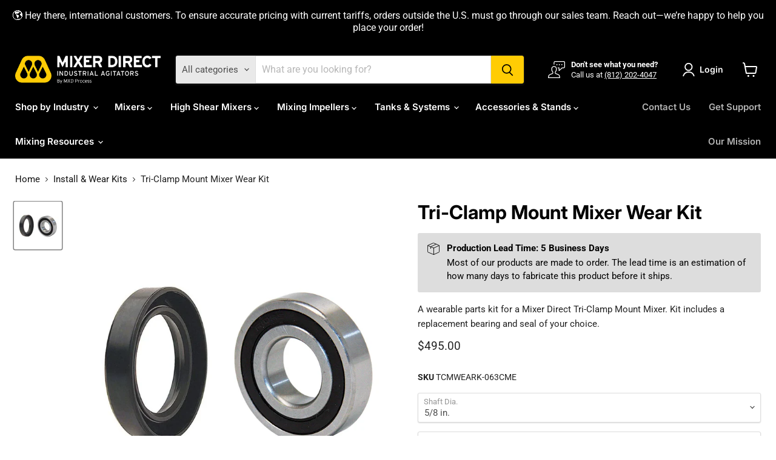

--- FILE ---
content_type: text/html; charset=utf-8
request_url: https://www.mixerdirect.com/collections/all/products/tri-clamp-mount-mixer-wear-kit?view=recently-viewed
body_size: 919
content:










  

  

  

  

  

  

  

  

  

  









<div
  class="productgrid--item  imagestyle--natural        product-recently-viewed-card    show-actions--mobile"
  data-product-item
  data-product-quickshop-url="/collections/all/products/tri-clamp-mount-mixer-wear-kit"
  
    data-recently-viewed-card
  
>
  <div class="productitem" data-product-item-content>
    
    
    
    

    

    
      

      
    

    <div class="productitem__container">
      <div class="product-recently-viewed-card-time" data-product-handle="tri-clamp-mount-mixer-wear-kit">
      <button
        class="product-recently-viewed-card-remove"
        aria-label="close"
        data-remove-recently-viewed
      >
        


                                                                        <svg class="icon-remove "    aria-hidden="true"    focusable="false"    role="presentation"    xmlns="http://www.w3.org/2000/svg" width="10" height="10" viewBox="0 0 10 10" xmlns="http://www.w3.org/2000/svg">      <path fill="currentColor" d="M6.08785659,5 L9.77469752,1.31315906 L8.68684094,0.225302476 L5,3.91214341 L1.31315906,0.225302476 L0.225302476,1.31315906 L3.91214341,5 L0.225302476,8.68684094 L1.31315906,9.77469752 L5,6.08785659 L8.68684094,9.77469752 L9.77469752,8.68684094 L6.08785659,5 Z"></path>    </svg>                                              

      </button>
    </div>

      <div class="productitem__image-container">
        <a
          class="productitem--image-link"
          href="/collections/all/products/tri-clamp-mount-mixer-wear-kit"
          tabindex="-1"
          data-product-page-link
        >
          <figure
            class="productitem--image"
            data-product-item-image
            
              style="--product-grid-item-image-aspect-ratio: 1.0;"
            
          >
            
              
              

  
    <noscript data-rimg-noscript>
      <img
        
          src="//www.mixerdirect.com/cdn/shop/products/bearingandseal_cfe4191f-39d6-4393-9568-68b5c499adf8_512x512.png?v=1676477161"
        

        alt="Tri-Clamp Mount Mixer Wear Kit - Mixer Direct"
        data-rimg="noscript"
        srcset="//www.mixerdirect.com/cdn/shop/products/bearingandseal_cfe4191f-39d6-4393-9568-68b5c499adf8_512x512.png?v=1676477161 1x, //www.mixerdirect.com/cdn/shop/products/bearingandseal_cfe4191f-39d6-4393-9568-68b5c499adf8_1024x1024.png?v=1676477161 2x, //www.mixerdirect.com/cdn/shop/products/bearingandseal_cfe4191f-39d6-4393-9568-68b5c499adf8_1536x1536.png?v=1676477161 3x, //www.mixerdirect.com/cdn/shop/products/bearingandseal_cfe4191f-39d6-4393-9568-68b5c499adf8_2048x2048.png?v=1676477161 4x"
        class="productitem--image-primary"
        
        
      >
    </noscript>
  

  <img
    
      src="//www.mixerdirect.com/cdn/shop/products/bearingandseal_cfe4191f-39d6-4393-9568-68b5c499adf8_512x512.png?v=1676477161"
    
    alt="Tri-Clamp Mount Mixer Wear Kit - Mixer Direct"

    
      data-rimg="lazy"
      data-rimg-scale="1"
      data-rimg-template="//www.mixerdirect.com/cdn/shop/products/bearingandseal_cfe4191f-39d6-4393-9568-68b5c499adf8_{size}.png?v=1676477161"
      data-rimg-max="3334x3334"
      data-rimg-crop="false"
      
      srcset="data:image/svg+xml;utf8,<svg%20xmlns='http://www.w3.org/2000/svg'%20width='512'%20height='512'></svg>"
    

    class="productitem--image-primary"
    
    
  >



  <div data-rimg-canvas></div>


            

            



























  
  
  

  <span class="productitem__badge productitem__badge--sale"
    data-badge-sales
    style="display: none;"
  >
    <span data-badge-sales-range>
      
        
          Save up to <span data-price-percent-saved>0</span>%
        
      
    </span>
    <span data-badge-sales-single style="display: none;">
      
        Save <span data-price-percent-saved></span>%
      
    </span>
  </span>

            <span class="visually-hidden">Tri-Clamp Mount Mixer Wear Kit</span>
          </figure>
        </a>
      </div><div class="productitem--info">
        
          
        

        

        <h2 class="productitem--title">
          <a href="/collections/all/products/tri-clamp-mount-mixer-wear-kit" data-product-page-link>
            Tri-Clamp Mount Mixer Wear Kit
          </a>
        </h2>

        
          
        

        
          


































<div class="price quotify-hide-price-6871306698775 productitem__price ">
  
    <div
      class="price__compare-at "
      data-price-compare-container
    >

      
        <span class="money price__original" data-price-original></span>
      
    </div>


    
      
      <div class="price__compare-at--hidden" data-compare-price-range-hidden>
        
          <span class="visually-hidden">Original price</span>
          <span class="money price__compare-at--min" data-price-compare-min>
            $228.00
          </span>
          -
          <span class="visually-hidden">Original price</span>
          <span class="money price__compare-at--max" data-price-compare-max>
            $606.00
          </span>
        
      </div>
      <div class="price__compare-at--hidden" data-compare-price-hidden>
        <span class="visually-hidden">Original price</span>
        <span class="money price__compare-at--single" data-price-compare>
          
        </span>
      </div>
    
  

  <div class="price__current  " data-price-container>

    

    
      
      
        
          <span class="money price__current--min" data-price-min>$228.00</span>
          -
          <span class="money price__current--max" data-price-max>$606.00</span>
        
      
    
    
  </div>

  
    
    <div class="price__current--hidden" data-current-price-range-hidden>
      
        <span class="money price__current--min" data-price-min>$228.00</span>
        -
        <span class="money price__current--max" data-price-max>$606.00</span>
      
    </div>
    <div class="price__current--hidden" data-current-price-hidden>
      <span class="visually-hidden">Current price</span>
      <span class="money" data-price>
        $228.00
      </span>
    </div>
  

  
    
    
    
    

    <div
      class="
        productitem__unit-price
        hidden
      "
      data-unit-price
    >
      <span class="productitem__total-quantity" data-total-quantity></span> | <span class="productitem__unit-price--amount money" data-unit-price-amount></span> / <span class="productitem__unit-price--measure" data-unit-price-measure></span>
    </div>
  

  
</div>


        

        
          

          
            
          
        

        
          <div class="productitem--description">
            <p>A wearable parts kit for a Mixer Direct Tri-Clamp Mount Mixer. Kit includes a replacement bearing and seal of your choice.</p>

            
          </div>
        
      </div>

      
    </div>
  </div>

  
    <script type="application/json" data-quick-buy-settings>
      {
        "cart_redirection": false,
        "money_format": "${{amount}}"
      }
    </script>
  
</div>


--- FILE ---
content_type: text/javascript; charset=utf-8
request_url: https://www.mixerdirect.com/products/tri-clamp-mount-mixer-wear-kit.js
body_size: 651
content:
{"id":6871306698775,"title":"Tri-Clamp Mount Mixer Wear Kit","handle":"tri-clamp-mount-mixer-wear-kit","description":"\u003cp\u003eA wearable parts kit for a Mixer Direct Tri-Clamp Mount Mixer. Kit includes a replacement bearing and seal of your choice.\u003c\/p\u003e","published_at":"2023-02-24T09:44:22-05:00","created_at":"2023-02-15T11:05:58-05:00","vendor":"Mixer Direct","type":"Accessories","tags":["spare parts","Tri-Clamp Mount","Wear Kits"],"price":22800,"price_min":22800,"price_max":60600,"available":true,"price_varies":true,"compare_at_price":null,"compare_at_price_min":0,"compare_at_price_max":0,"compare_at_price_varies":false,"variants":[{"id":40502572482583,"title":"5\/8 in. \/ Mech\/EDPM","option1":"5\/8 in.","option2":"Mech\/EDPM","option3":null,"sku":"TCMWEARK-063CME","requires_shipping":true,"taxable":true,"featured_image":null,"available":true,"name":"Tri-Clamp Mount Mixer Wear Kit - 5\/8 in. \/ Mech\/EDPM","public_title":"5\/8 in. \/ Mech\/EDPM","options":["5\/8 in.","Mech\/EDPM"],"price":49500,"weight":227,"compare_at_price":null,"inventory_management":null,"barcode":"","quantity_rule":{"min":1,"max":null,"increment":1},"quantity_price_breaks":[],"requires_selling_plan":false,"selling_plan_allocations":[]},{"id":40502572515351,"title":"5\/8 in. \/ Mech\/Viton","option1":"5\/8 in.","option2":"Mech\/Viton","option3":null,"sku":"TCMWEARK-063CMV","requires_shipping":true,"taxable":true,"featured_image":null,"available":true,"name":"Tri-Clamp Mount Mixer Wear Kit - 5\/8 in. \/ Mech\/Viton","public_title":"5\/8 in. \/ Mech\/Viton","options":["5\/8 in.","Mech\/Viton"],"price":49500,"weight":227,"compare_at_price":null,"inventory_management":null,"barcode":"","quantity_rule":{"min":1,"max":null,"increment":1},"quantity_price_breaks":[],"requires_selling_plan":false,"selling_plan_allocations":[]},{"id":40502572548119,"title":"5\/8 in. \/ FDA Lip Seal","option1":"5\/8 in.","option2":"FDA Lip Seal","option3":null,"sku":"TCMWEARK-063FDA","requires_shipping":true,"taxable":true,"featured_image":null,"available":true,"name":"Tri-Clamp Mount Mixer Wear Kit - 5\/8 in. \/ FDA Lip Seal","public_title":"5\/8 in. \/ FDA Lip Seal","options":["5\/8 in.","FDA Lip Seal"],"price":22800,"weight":227,"compare_at_price":null,"inventory_management":null,"barcode":"","quantity_rule":{"min":1,"max":null,"increment":1},"quantity_price_breaks":[],"requires_selling_plan":false,"selling_plan_allocations":[]},{"id":40502572580887,"title":"5\/8 in. \/ SB40 w\/EPDM","option1":"5\/8 in.","option2":"SB40 w\/EPDM","option3":null,"sku":"TCMWEARK-063S4E","requires_shipping":true,"taxable":true,"featured_image":null,"available":true,"name":"Tri-Clamp Mount Mixer Wear Kit - 5\/8 in. \/ SB40 w\/EPDM","public_title":"5\/8 in. \/ SB40 w\/EPDM","options":["5\/8 in.","SB40 w\/EPDM"],"price":51400,"weight":227,"compare_at_price":null,"inventory_management":null,"barcode":"","quantity_rule":{"min":1,"max":null,"increment":1},"quantity_price_breaks":[],"requires_selling_plan":false,"selling_plan_allocations":[]},{"id":40502572613655,"title":"5\/8 in. \/ SB40 w\/Silicone","option1":"5\/8 in.","option2":"SB40 w\/Silicone","option3":null,"sku":"TCMWEARK-063S4S","requires_shipping":true,"taxable":true,"featured_image":null,"available":true,"name":"Tri-Clamp Mount Mixer Wear Kit - 5\/8 in. \/ SB40 w\/Silicone","public_title":"5\/8 in. \/ SB40 w\/Silicone","options":["5\/8 in.","SB40 w\/Silicone"],"price":48500,"weight":227,"compare_at_price":null,"inventory_management":null,"barcode":"","quantity_rule":{"min":1,"max":null,"increment":1},"quantity_price_breaks":[],"requires_selling_plan":false,"selling_plan_allocations":[]},{"id":40502572646423,"title":"1 in. \/ Mech\/EDPM","option1":"1 in.","option2":"Mech\/EDPM","option3":null,"sku":"TCMWEARK-100CME","requires_shipping":true,"taxable":true,"featured_image":null,"available":true,"name":"Tri-Clamp Mount Mixer Wear Kit - 1 in. \/ Mech\/EDPM","public_title":"1 in. \/ Mech\/EDPM","options":["1 in.","Mech\/EDPM"],"price":58700,"weight":227,"compare_at_price":null,"inventory_management":null,"barcode":"","quantity_rule":{"min":1,"max":null,"increment":1},"quantity_price_breaks":[],"requires_selling_plan":false,"selling_plan_allocations":[]},{"id":40502572679191,"title":"1 in. \/ Mech\/Viton","option1":"1 in.","option2":"Mech\/Viton","option3":null,"sku":"TCMWEARK-100CMV","requires_shipping":true,"taxable":true,"featured_image":null,"available":true,"name":"Tri-Clamp Mount Mixer Wear Kit - 1 in. \/ Mech\/Viton","public_title":"1 in. \/ Mech\/Viton","options":["1 in.","Mech\/Viton"],"price":58700,"weight":227,"compare_at_price":null,"inventory_management":null,"barcode":"","quantity_rule":{"min":1,"max":null,"increment":1},"quantity_price_breaks":[],"requires_selling_plan":false,"selling_plan_allocations":[]},{"id":40502572711959,"title":"1 in. \/ FDA Lip Seal","option1":"1 in.","option2":"FDA Lip Seal","option3":null,"sku":"TCMWEARK-100FDA","requires_shipping":true,"taxable":true,"featured_image":null,"available":true,"name":"Tri-Clamp Mount Mixer Wear Kit - 1 in. \/ FDA Lip Seal","public_title":"1 in. \/ FDA Lip Seal","options":["1 in.","FDA Lip Seal"],"price":32000,"weight":227,"compare_at_price":null,"inventory_management":null,"barcode":"","quantity_rule":{"min":1,"max":null,"increment":1},"quantity_price_breaks":[],"requires_selling_plan":false,"selling_plan_allocations":[]},{"id":40502572744727,"title":"1 in. \/ SB40 w\/EPDM","option1":"1 in.","option2":"SB40 w\/EPDM","option3":null,"sku":"TCMWEARK-100S4E","requires_shipping":true,"taxable":true,"featured_image":null,"available":true,"name":"Tri-Clamp Mount Mixer Wear Kit - 1 in. \/ SB40 w\/EPDM","public_title":"1 in. \/ SB40 w\/EPDM","options":["1 in.","SB40 w\/EPDM"],"price":60600,"weight":227,"compare_at_price":null,"inventory_management":null,"barcode":"","quantity_rule":{"min":1,"max":null,"increment":1},"quantity_price_breaks":[],"requires_selling_plan":false,"selling_plan_allocations":[]},{"id":40502572777495,"title":"1 in. \/ SB40 w\/Silicone","option1":"1 in.","option2":"SB40 w\/Silicone","option3":null,"sku":"TCMWEARK-100S4S","requires_shipping":true,"taxable":true,"featured_image":null,"available":true,"name":"Tri-Clamp Mount Mixer Wear Kit - 1 in. \/ SB40 w\/Silicone","public_title":"1 in. \/ SB40 w\/Silicone","options":["1 in.","SB40 w\/Silicone"],"price":57700,"weight":227,"compare_at_price":null,"inventory_management":null,"barcode":"","quantity_rule":{"min":1,"max":null,"increment":1},"quantity_price_breaks":[],"requires_selling_plan":false,"selling_plan_allocations":[]}],"images":["\/\/cdn.shopify.com\/s\/files\/1\/2380\/0003\/products\/bearingandseal_cfe4191f-39d6-4393-9568-68b5c499adf8.png?v=1676477161"],"featured_image":"\/\/cdn.shopify.com\/s\/files\/1\/2380\/0003\/products\/bearingandseal_cfe4191f-39d6-4393-9568-68b5c499adf8.png?v=1676477161","options":[{"name":"Shaft Dia.","position":1,"values":["5\/8 in.","1 in."]},{"name":"Seal Type","position":2,"values":["Mech\/EDPM","Mech\/Viton","FDA Lip Seal","SB40 w\/EPDM","SB40 w\/Silicone"]}],"url":"\/products\/tri-clamp-mount-mixer-wear-kit","media":[{"alt":"Tri-Clamp Mount Mixer Wear Kit - Mixer Direct","id":22701201686551,"position":1,"preview_image":{"aspect_ratio":1.0,"height":3334,"width":3334,"src":"https:\/\/cdn.shopify.com\/s\/files\/1\/2380\/0003\/products\/bearingandseal_cfe4191f-39d6-4393-9568-68b5c499adf8.png?v=1676477161"},"aspect_ratio":1.0,"height":3334,"media_type":"image","src":"https:\/\/cdn.shopify.com\/s\/files\/1\/2380\/0003\/products\/bearingandseal_cfe4191f-39d6-4393-9568-68b5c499adf8.png?v=1676477161","width":3334}],"requires_selling_plan":false,"selling_plan_groups":[]}